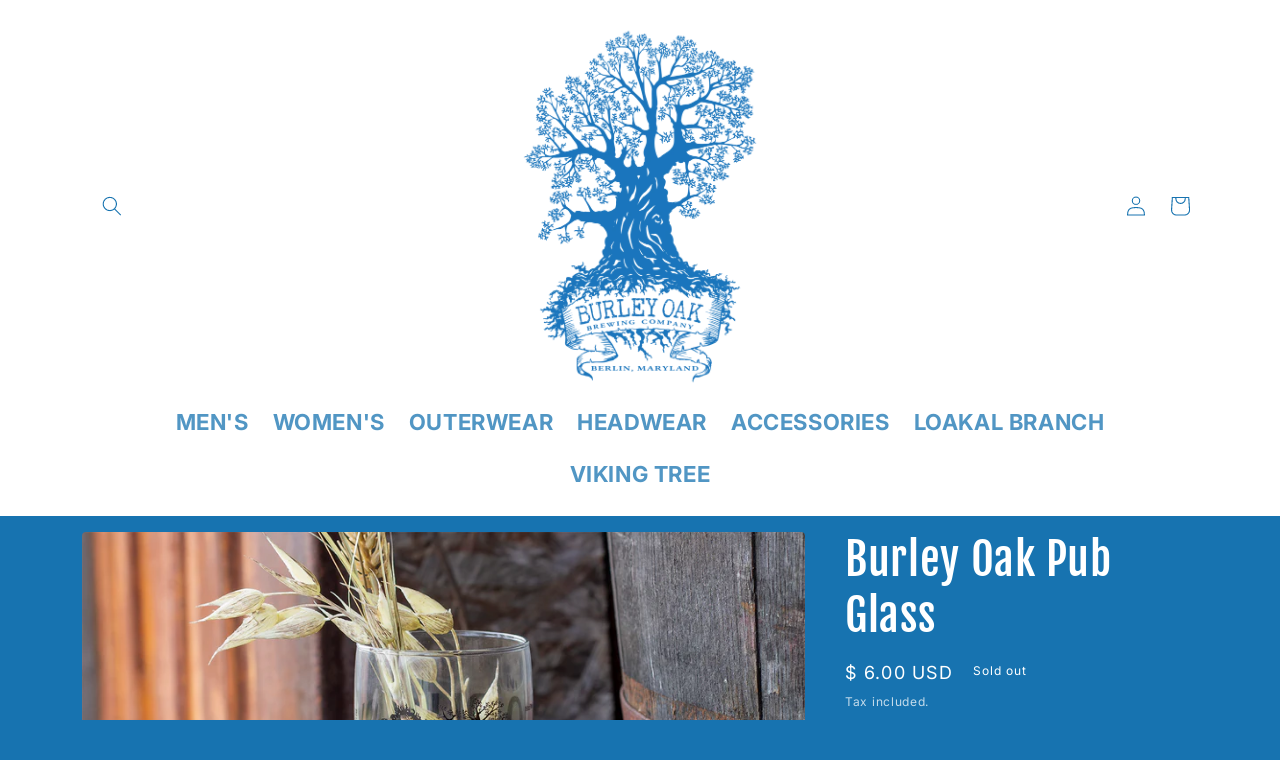

--- FILE ---
content_type: application/x-javascript
request_url: https://app.sealsubscriptions.com/shopify/public/status/shop/burley-oak-brewing-company.myshopify.com.js?1769274052
body_size: -292
content:
var sealsubscriptions_settings_updated='1688068362c';